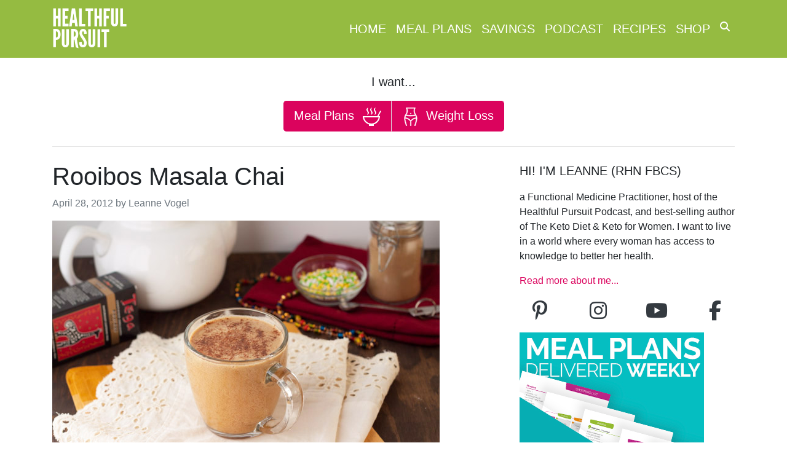

--- FILE ---
content_type: application/javascript
request_url: https://www.healthfulpursuit.com/wp-content/themes/hp-2018/assets/js/youtube_loading_script.js
body_size: 715
content:
/*
*   Added by Kevin on Feb 27, 2017
*   Is part of the defered loading of the YouTube JavaScript
*   as part of the overall initiative to decrease load time
*
*   March 5, 2017 - Kevin
*   Changed from webp to jpg because iPhone doesn't support webp
*
*   March 7, 2017 - Kevin
*   Added "nopin" class to IMG tag to prevent PinIt button on hover from
*   Pinterest PinIt plugin
*/

document.addEventListener(

    "DOMContentLoaded", function() {
        var div, n,
            v = document.getElementsByClassName("youtube-player");
        for (n = 0; n < v.length; n++) {
            div = document.createElement("div");
            div.setAttribute("data-id", v[n].dataset.id);
            div.innerHTML = labnolThumb(v[n].dataset.id);
            div.onclick = labnolIframe;
            v[n].appendChild(div);
        }
    }
);

function labnolThumb(id) {
  var thumb = '<img class="nopin" src="https://img.youtube.com/vi/ID/sddefault.jpg" rel="noshare">',
        play = '<div class="play"></div>';
    return thumb.replace("ID", id) + play;
}

function labnolIframe() {
    var iframe = document.createElement("iframe");
    var embed = "https://www.youtube.com/embed/ID?autoplay=1&showinfo=0&rel=0";
    iframe.setAttribute("src", embed.replace("ID", this.dataset.id));
    iframe.setAttribute("frameborder", "0");
    iframe.setAttribute("allowfullscreen", "1");
    this.parentNode.replaceChild(iframe, this);
}

--- FILE ---
content_type: text/plain
request_url: https://www.google-analytics.com/j/collect?v=1&_v=j102&a=1062773049&t=pageview&_s=1&dl=https%3A%2F%2Fwww.healthfulpursuit.com%2Frecipe%2Frooibos-masala-chai%2F&ul=en-us%40posix&dt=Rooibos%20Masala%20Chai%20-%20Healthful%20Pursuit&sr=1280x720&vp=1280x720&_u=aGBACEAjBAAAACAAI~&jid=983517186&gjid=1395684415&cid=33212497.1762722085&tid=UA-19638927-1&_gid=575477645.1762722085&_r=1&_slc=1&gtm=45He5b60h2n71MHTQX7v72448387za200zd72448387&cg2=0-200&cg4=2012&gcd=13l3l3l3l1l1&dma=0&tag_exp=101509157~103116026~103200004~103233427~104527907~104528501~104684208~104684211~104948813~105391253~115480709~115583767~115938465~115938469~116217636~116217638&z=700138060
body_size: -452
content:
2,cG-8K8TB99PJK

--- FILE ---
content_type: application/javascript
request_url: https://www.healthfulpursuit.com/wp-content/plugins/affiliatewp-external-referral-links/assets/js/affwp-external-referral-links.min.js
body_size: 1504
content:
!function(factory){var registeredInModuleLoader=!1;if("function"==typeof define&&define.amd&&(define(factory),registeredInModuleLoader=!0),"object"==typeof exports&&(module.exports=factory(),registeredInModuleLoader=!0),!registeredInModuleLoader){var OldCookies=window.Cookies,api=window.Cookies=factory();api.noConflict=function(){return window.Cookies=OldCookies,api}}}(function(){function extend(){for(var i=0,result={};i<arguments.length;i++){var attributes=arguments[i];for(var key in attributes)result[key]=attributes[key]}return result}function init(converter){function api(key,value,attributes){var result;if("undefined"!=typeof document){if(arguments.length>1){if(attributes=extend({path:"/"},api.defaults,attributes),"number"==typeof attributes.expires){var expires=new Date;expires.setMilliseconds(expires.getMilliseconds()+864e5*attributes.expires),attributes.expires=expires}try{result=JSON.stringify(value),/^[\{\[]/.test(result)&&(value=result)}catch(e){}return value=converter.write?converter.write(value,key):encodeURIComponent(String(value)).replace(/%(23|24|26|2B|3A|3C|3E|3D|2F|3F|40|5B|5D|5E|60|7B|7D|7C)/g,decodeURIComponent),key=encodeURIComponent(String(key)),key=key.replace(/%(23|24|26|2B|5E|60|7C)/g,decodeURIComponent),key=key.replace(/[\(\)]/g,escape),document.cookie=[key,"=",value,attributes.expires?"; expires="+attributes.expires.toUTCString():"",attributes.path?"; path="+attributes.path:"",attributes.domain?"; domain="+attributes.domain:"",attributes.secure?"; secure":""].join("")}key||(result={});for(var cookies=document.cookie?document.cookie.split("; "):[],rdecode=/(%[0-9A-Z]{2})+/g,i=0;i<cookies.length;i++){var parts=cookies[i].split("="),cookie=parts.slice(1).join("=");'"'===cookie.charAt(0)&&(cookie=cookie.slice(1,-1));try{var name=parts[0].replace(rdecode,decodeURIComponent);if(cookie=converter.read?converter.read(cookie,name):converter(cookie,name)||cookie.replace(rdecode,decodeURIComponent),this.json)try{cookie=JSON.parse(cookie)}catch(e){}if(key===name){result=cookie;break}key||(result[name]=cookie)}catch(e){}}return result}}return api.set=api,api.get=function(key){return api.call(api,key)},api.getJSON=function(){return api.apply({json:!0},[].slice.call(arguments))},api.defaults={},api.remove=function(key,attributes){api(key,"",extend(attributes,{expires:-1}))},api.withConverter=init,api}return init(function(){})}),jQuery(document).ready(function($){function affwp_erl_has_referral_variable(e){return location.search.indexOf(e+"=")>=0}function affiliatewp_erl_get_query_vars(){for(var hash,vars=[],hashes=window.location.href.slice(window.location.href.indexOf("?")+1).split("&"),i=0;i<hashes.length;i++)hash=hashes[i].split("="),vars.push(hash[0]),vars[hash[0]]=hash[1];return vars}function updateQueryStringParameter(uri,ref_var,aff_id){var re=new RegExp("([?|&])"+ref_var+"=.*?(&|#|$)","i");if(uri.match(re))return uri.replace(re,"$1"+ref_var+"="+aff_id+"$2");var hash="",separator=-1!==uri.indexOf("?")?"&":"?";return-1!==uri.indexOf("#")&&(hash=uri.replace(/.*#/,"#"),uri=uri.replace(/#.*/,"")),uri+separator+ref_var+"="+aff_id+hash}var referral_variable=affwp_erl_vars.referral_variable,cookie=Cookies.get(affwp_erl_vars.cookie),cookie_expiration=affwp_erl_vars.cookie_expiration;if(affwp_erl_has_referral_variable(referral_variable))var ref=affiliatewp_erl_get_query_vars()[referral_variable];if(ref&&!cookie){var cookie_value=ref;Cookies.set(affwp_erl_vars.cookie,cookie_value,{expires:parseInt(cookie_expiration),path:"/"})}if(affiliate_id=cookie||ref,affiliate_id){var url=affwp_erl_vars.url,target_urls=$("a[href^='"+url+"']");$(target_urls).each(function(){current_url=$(this).attr("href"),$(this).attr("href",updateQueryStringParameter(current_url,referral_variable,affiliate_id))})}});

--- FILE ---
content_type: image/svg+xml
request_url: https://www.healthfulpursuit.com/wp-content/uploads/weight_loss.svg
body_size: 853
content:
<?xml version="1.0" encoding="UTF-8" standalone="no"?>
<!DOCTYPE svg PUBLIC "-//W3C//DTD SVG 1.1//EN" "http://www.w3.org/Graphics/SVG/1.1/DTD/svg11.dtd">
<svg width="100%" height="100%" viewBox="0 0 48 48" version="1.1" xmlns="http://www.w3.org/2000/svg" xmlns:xlink="http://www.w3.org/1999/xlink" xml:space="preserve" xmlns:serif="http://www.serif.com/" style="fill-rule:evenodd;clip-rule:evenodd;stroke-linejoin:round;stroke-miterlimit:1.41421;">
    <g>
        <path d="M35.8,15.7C33.4,11.8 33.4,5.4 35.8,1.5C36,1.2 36,0.8 35.8,0.5C35.7,0.2 35.4,0 35,0L13,0C12.6,0 12.3,0.2 12.1,0.5C11.9,0.8 11.9,1.2 12.1,1.5C14.5,5.4 14.5,11.8 12.1,15.6C5.8,24.5 6.4,30.3 12,47.3C12.1,47.7 12.5,48 12.9,48C13,48 13.1,48 13.2,47.9C13.7,47.7 14,47.2 13.8,46.6C11,38.1 9.5,32.6 9.5,28.2C18.1,28.9 22.2,34.7 23,35.9L23,47C23,47.6 23.4,48 24,48C24.6,48 25,47.6 25,47L25,35.9C25.7,34.8 29.9,29 38.3,28.3C38.3,32.7 36.8,38.2 34,46.7C33.8,47.2 34.1,47.8 34.6,48C35.1,48.2 35.7,47.9 35.9,47.4C41.6,30.3 42.2,24.5 35.8,15.7ZM14.7,2L33.4,2C31.4,6.5 31.7,12.7 34.2,16.8C34.7,17.5 35.2,18.2 35.6,18.9C32.3,19.7 28.2,20.2 24.1,20.2C19.9,20.2 15.8,19.7 12.4,18.8C12.8,18.1 13.3,17.4 13.8,16.6C16.4,12.7 16.7,6.5 14.7,2ZM24.1,33.9C22.3,31.6 17.8,26.9 9.7,26.3C9.9,24.4 10.5,22.6 11.4,20.8C15,21.8 19.5,22.4 24.1,22.4C28.6,22.4 33.1,21.8 36.6,20.9C37.5,22.7 38.1,24.5 38.3,26.4C30.4,27 25.9,31.6 24.1,33.9Z" style="fill:white;fill-rule:nonzero;stroke:white;stroke-width:1px;"/>
        <path d="M24,16.9C24.6,16.9 25,16.5 25,15.9L25,15.4C25,14.8 24.6,14.4 24,14.4C23.4,14.4 23,14.8 23,15.4L23,15.9C23,16.4 23.4,16.9 24,16.9Z" style="fill:white;fill-rule:nonzero;stroke:white;stroke-width:1px;"/>
    </g>
</svg>


--- FILE ---
content_type: application/javascript
request_url: https://www.healthfulpursuit.com/wp-content/themes/hp-2018/assets/js/lazy_load_config.js
body_size: 157
content:
jQuery('.lazy').Lazy({
    scrollDirection: 'vertical',
    visibleOnly: true,
    onError: function (element) {
        console.log('error loading ' + element.data('src'));
    }
});

--- FILE ---
content_type: image/svg+xml
request_url: https://www.healthfulpursuit.com/wp-content/uploads/meal_plans.svg
body_size: 641
content:
<?xml version="1.0" encoding="UTF-8" standalone="no"?>
<!DOCTYPE svg PUBLIC "-//W3C//DTD SVG 1.1//EN" "http://www.w3.org/Graphics/SVG/1.1/DTD/svg11.dtd">
<svg width="100%" height="100%" viewBox="0 0 30 30" version="1.1" xmlns="http://www.w3.org/2000/svg" xmlns:xlink="http://www.w3.org/1999/xlink" xml:space="preserve" xmlns:serif="http://www.serif.com/" style="fill-rule:evenodd;clip-rule:evenodd;stroke-linejoin:round;stroke-miterlimit:1.41421;">
    <path d="M25.688,13.999C25.901,13.999 28.012,13.999 28.017,13.999C28.08,13.999 28.016,14.125 28.016,14.188C27.933,20.447 23.742,25.709 18.017,27.414L18.017,30L10.017,30L10.017,27.414C4.292,25.708 0.1,20.447 0.018,14.188C0.017,14.125 -0.045,14 0.017,14C1.85,14 25.072,14 23.57,14L28.425,5.002L30.009,5.991L25.688,13.999ZM2.197,16C3.151,21.673 8.072,26 14.016,26C19.96,26 24.881,21.673 25.835,16L2.197,16ZM19.017,12C19.017,12 21.237,8.719 19.017,6C15.83,2.097 21.017,0 21.017,0C21.017,0 18.703,3.011 21.017,6C24.114,10.002 19.017,12 19.017,12ZM13.017,12C13.017,12 15.237,8.719 13.017,6C9.83,2.097 15.017,0 15.017,0C15.017,0 12.703,3.011 15.017,6C18.114,10.002 13.017,12 13.017,12ZM7.017,12C7.017,12 9.237,8.719 7.017,6C3.83,2.097 9.017,0 9.017,0C9.017,0 6.703,3.011 9.017,6C12.114,10.002 7.017,12 7.017,12Z" style="fill:white;"/>
</svg>
